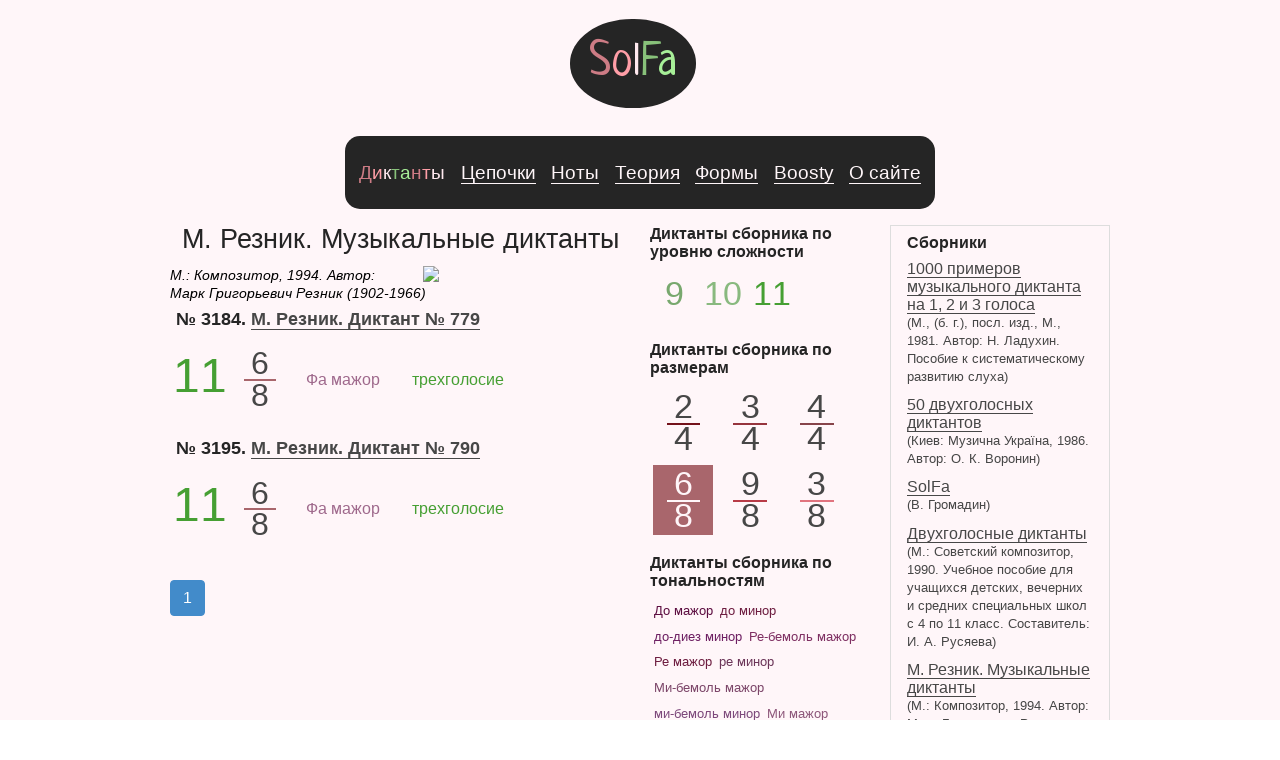

--- FILE ---
content_type: text/html; charset=utf-8
request_url: https://solfa.ru/collection/21?s=key-14%20key-19%20ts-4%20
body_size: 20699
content:
<!DOCTYPE html>
<html lang="ru">
<head>
    <meta http-equiv="Content-Type" content="text/html; charset=utf-8" />
    <meta charset="utf-8" />
    <meta property="og:title" content="
&#171;М. Резник. Музыкальные диктанты&#187; М.: Композитор, 1994. Автор: Марк Григорьевич Резник (1902-1966) на Сольфе" />
    <meta property="og:description" content="Сайт музыкальных диктантов SolFa.ru. Аудиозаписи диктантов и цепочек всех уровней сложности для профессионалов и любителей для обучения сольфеджио онлайн" />
    <meta property="og:image" content="/Content/solfalogoforshare.jpg" />
    <meta name="title" content="
&#171;М. Резник. Музыкальные диктанты&#187; М.: Композитор, 1994. Автор: Марк Григорьевич Резник (1902-1966) на Сольфе" />
    <meta name="description" content="Сайт музыкальных диктантов SolFa.ru. Аудиозаписи диктантов и цепочек всех уровней сложности для профессионалов и любителей для обучения сольфеджио онлайн" />
    <meta name="keywords" content="Сольфеджио, диктанты онлайн, одноголосные диктанты, двухголосные диктанты, трехголосные диктанты, аккордовые последовательности, сборник диктантов, аккордовые цепочки, Ладухин, Русяева, Алексеев и Блюм, Копелевич, Бать" />
    <meta http-equiv="content-language" content="ru" />
    <link rel="image_src" href="/Content/solfalogoforshare.jpg" />
    <title>
&#171;М. Резник. Музыкальные диктанты&#187; М.: Композитор, 1994. Автор: Марк Григорьевич Резник (1902-1966) на Сольфе</title>
    <link href="/favicon.ico" rel="shortcut icon" type="image/x-icon" />
    <meta name="viewport" content="width=device-width" />
    <link href="/Content/reset.css" rel="stylesheet"/>
<link href="/Content/PagedList.css" rel="stylesheet"/>

    <link href="/Content/me/mejs-base.css" rel="stylesheet"/>
<link href="/Content/me/mejs-white.css" rel="stylesheet"/>

    <link href="/Content/main.less" rel="stylesheet"/>

    <script src="https://cdnjs.cloudflare.com/ajax/libs/modernizr/2.6.2/modernizr.min.js"></script>
    <script src="https://ajax.googleapis.com/ajax/libs/jquery/3.5.1/jquery.min.js"></script>
    <link rel="stylesheet" href="//code.jquery.com/ui/1.11.4/themes/smoothness/jquery-ui.css">
    <script src="//code.jquery.com/ui/1.11.4/jquery-ui.js"></script>
    <script>
        $(function () {
            $("#accordion").accordion();
            $(".fulldictation").accordion();
        });
    </script>
    <script>
        (window.jQuery || document.write('<script src="/Scripts/jquery-2.1.1.min.js"><\/script>'));
    </script>
    <script>
        var ADAPT_CONFIG = {
            dynamic: true,
            path: '/Content/adapt/css/',
            range: [
                '0px    to 760px  = mobile.min.css',
                '760px  to 980px  = 720.min.css',
                '980px  to 1280px = 960.min.css',
                '1280px to 1600px = 1200.min.css',
                '1600px  = 1560.min.css'
            ]
        };
    </script>
    <script src="/Scripts/adapt.js"></script>

    <script src="/Scripts/mediaelement.js"></script>
    <script src="/Scripts/mediaelementplayer.js"></script>
    <script>
        jQuery(document).ready(function () {
            $("audio").mediaelementplayer();
        });

    </script>
    <!-- Yandex.RTB -->
    <script>window.yaContextCb = window.yaContextCb || []</script>
    <script src="https://yandex.ru/ads/system/context.js" async></script>

</head>
<body>
    <div id="maincontainer">
        <div id="page" class="container_12">
            <header>


                <h1 class="prefix_5 suffix_5 grid_2 cont">

                    <a href="/" title="Музыкальные диктанты на Сольфе"><span class="sf1">S</span><span class="sf2">o</span><span class="sf3">l</span><span class="sf4">F</span><span class="sf5">a</span></a>
                </h1>
                <div class="clear"></div>
                <nav class="grid_10 prefix_1 suffix_1">
                    <ul>
                        <li class="active">
                            <a href="/" title="Музыкальные диктанты"><span class="sf1">Д</span><span class="sf2">и</span><span class="sf3">к</span><span class="sf4">т</span><span class="sf5">а</span><span class="sf1">н</span><span class="sf2">т</span><span class="sf3">ы</span></a>
                        </li>
                        <li class=""><a href="/sets/" title="Аккордовые последовательности"><span class="sf1">Ц</span><span class="sf2">е</span><span class="sf3">п</span><span class="sf4">о</span><span class="sf5">ч</span><span class="sf1">к</span><span class="sf2">и</span></a></li>
                        <li><a href="/sheet/" title="Ноты диктантов"><span class="sf1">Н</span><span class="sf2">о</span><span class="sf3">т</span><span class="sf4">ы</span></a></li>
                        <li class=""><a href="/theories/" title="Конспекты по элементарной теории музыки на Сольфе"><span class="sf1">Т</span><span class="sf2">е</span><span class="sf3">о</span><span class="sf4">р</span><span class="sf5">и</span><span class="sf1">я</span></a></li>
                        <li class=""><a href="/forms" title="Конспекты по музыкальной форме на Сольфе"><span class="sf1">Ф</span><span class="sf2">о</span><span class="sf3">р</span><span class="sf4">м</span><span class="sf5">ы</span></a></li>
                        <li><a href="https://boosty.to/solfa/" title="Boosty">Boosty</a></li>
                        <li class=""><a href="/about" title="О сайте"><span class="sf1">О</span> <span class="sf2">с</span><span class="sf3">а</span><span class="sf4">й</span><span class="sf5">т</span><span class="sf1">е</span></a></li>
                    </ul>
                </nav>
            </header>
            <!-- Yandex.RTB R-A-1579084-2 -->
            <div id="yandex_rtb_R-A-1579084-2"></div>
            <script>
                window.yaContextCb.push(() => {
                    Ya.Context.AdvManager.render({
                        renderTo: 'yandex_rtb_R-A-1579084-2',
                        blockId: 'R-A-1579084-2'
                    })
                })</script>
            <div class="clear"></div>
                            <div class="grid_6" id="content">
                    
<h2>М. Резник. Музыкальные диктанты</h2>
<div class="description">
    <img class="oblimg" src="https://azure.solfa.ru/img/obl/21.jpg" />
    <div class="desc_base">М.: Композитор, 1994. Автор: Марк Григорьевич Резник (1902-1966)</div>

   
</div>

<div class="clear"></div>


<div class="docListFull">
    <div class="docLine">

                        <h4>№&nbsp;3184. <a href="/exercise/3184">М. Резник. Диктант №&nbsp;779</a>  </h4>

        <div class="level level_11"><a href="/level/11">11</a></div>
        <div class="ts ts_4"><a href="/ts/4"><div class="upper">6</div><div class="lower">8</div></a></div>
        
        <div class="change">
            <div class="clef clefList"><img class="double" src="https://azure.solfa.ru/img/Clefs/violin-15.png" /></div>
            <div class="key key_14">Фа мажор</div>
            <div class="voice voice_3">трехголосие</div>
        </div>
        </div>
    <div class="docLine">

                        <h4>№&nbsp;3195. <a href="/exercise/3195">М. Резник. Диктант №&nbsp;790</a>  </h4>

        <div class="level level_11"><a href="/level/11">11</a></div>
        <div class="ts ts_4"><a href="/ts/4"><div class="upper">6</div><div class="lower">8</div></a></div>
        
        <div class="change">
            <div class="clef clefList"><img class="double" src="https://azure.solfa.ru/img/Clefs/violin-15.png" /></div>
            <div class="key key_14">Фа мажор</div>
            <div class="voice voice_3">трехголосие</div>
        </div>
        </div>

<div class="pagination-container"><ul class="pagination"><li class="active"><a>1</a></li></ul></div>
    </div>



                </div>
                <div class="grid_3" id="sidebarR">
                    
    


<div id="levels" class="action"><h6>Диктанты сборника по уровню сложности</h6>
    <ul>
                        <li class="level  level_9"><a href="/collection/21?s=level-9%20key-14%20key-19%20ts-4%20">9</a></li>
                <li class="level  level_10"><a href="/collection/21?s=level-10%20key-14%20key-19%20ts-4%20">10</a></li>
                <li class="level  level_11"><a href="/collection/21?s=level-11%20key-14%20key-19%20ts-4%20">11</a></li>

    </ul>
</div>


    

<div id="tss" class="action"><h6>Диктанты сборника по размерам</h6>
    <ul>
                        <li class="ts ts_1"><a href="/collection/21?s=ts-1%20key-14%20key-19%20ts-4%20"><div class="upper">2</div><div class="lower">4</div></a></li>
                <li class="ts ts_2"><a href="/collection/21?s=ts-2%20key-14%20key-19%20ts-4%20"><div class="upper">3</div><div class="lower">4</div></a></li>
                <li class="ts ts_3"><a href="/collection/21?s=ts-3%20key-14%20key-19%20ts-4%20"><div class="upper">4</div><div class="lower">4</div></a></li>
<li class="ts ts_4 ts_4_active tsactive"><div class="upper">6</div><div class="lower">8</div></li>
                <li class="ts ts_5"><a href="/collection/21?s=ts-5%20key-14%20key-19%20ts-4%20"><div class="upper">9</div><div class="lower">8</div></a></li>
                <li class="ts ts_7"><a href="/collection/21?s=ts-7%20key-14%20key-19%20ts-4%20"><div class="upper">3</div><div class="lower">8</div></a></li>

    </ul>
</div>
    

<div id="keys" class="action"><h6>Диктанты сборника по тональностям</h6>
    <ul>
                        <li class="key  key_1"><a href="/collection/21?s=key-1%20key-14%20key-19%20ts-4%20">До мажор</a></li>
                <li class="key  key_2"><a href="/collection/21?s=key-2%20key-14%20key-19%20ts-4%20">до минор</a></li>
                <li class="key  key_4"><a href="/collection/21?s=key-4%20key-14%20key-19%20ts-4%20">до-диез минор</a></li>
                <li class="key  key_5"><a href="/collection/21?s=key-5%20key-14%20key-19%20ts-4%20">Ре-бемоль мажор</a></li>
                <li class="key  key_7"><a href="/collection/21?s=key-7%20key-14%20key-19%20ts-4%20">Ре мажор</a></li>
                <li class="key  key_8"><a href="/collection/21?s=key-8%20key-14%20key-19%20ts-4%20">ре минор</a></li>
                <li class="key  key_10"><a href="/collection/21?s=key-10%20key-14%20key-19%20ts-4%20">Ми-бемоль мажор</a></li>
                <li class="key  key_11"><a href="/collection/21?s=key-11%20key-14%20key-19%20ts-4%20">ми-бемоль минор</a></li>
                <li class="key  key_12"><a href="/collection/21?s=key-12%20key-14%20key-19%20ts-4%20">Ми мажор</a></li>
                <li class="key  key_13"><a href="/collection/21?s=key-13%20key-14%20key-19%20ts-4%20">ми минор</a></li>
                <li class="key key_14_active keyactive key_14"><a href="/collection/21?s=key-14%20key-14%20key-19%20ts-4%20">Фа мажор</a></li>
                <li class="key  key_15"><a href="/collection/21?s=key-15%20key-14%20key-19%20ts-4%20">фа минор</a></li>
                <li class="key  key_17"><a href="/collection/21?s=key-17%20key-14%20key-19%20ts-4%20">фа-диез минор</a></li>
                <li class="key  key_19"><a href="/collection/21?s=key-19%20key-14%20key-19%20ts-4%20">Соль мажор</a></li>
                <li class="key  key_20"><a href="/collection/21?s=key-20%20key-14%20key-19%20ts-4%20">соль минор</a></li>
                <li class="key  key_22"><a href="/collection/21?s=key-22%20key-14%20key-19%20ts-4%20">Ля-бемоль мажор</a></li>
                <li class="key  key_25"><a href="/collection/21?s=key-25%20key-14%20key-19%20ts-4%20">ля минор</a></li>
                <li class="key  key_27"><a href="/collection/21?s=key-27%20key-14%20key-19%20ts-4%20">Си-бемоль мажор</a></li>
                <li class="key  key_28"><a href="/collection/21?s=key-28%20key-14%20key-19%20ts-4%20">си-бемоль минор</a></li>
                <li class="key  key_29"><a href="/collection/21?s=key-29%20key-14%20key-19%20ts-4%20">Си мажор</a></li>
                <li class="key  key_30"><a href="/collection/21?s=key-30%20key-14%20key-19%20ts-4%20">си минор</a></li>

    </ul>
</div>
    

<div id="voices" class="action"><h6>Диктанты сборника по количеству голосов</h6>
    <ul>
                        <li class="voice  voice_3"><a href="/collection/21?s=voice-3%20key-14%20key-19%20ts-4%20">трехголосные</a></li>

    </ul>
</div>



                </div>             <div id="sidebarL" class="grid_3">


    


    


<div id="collections" class="action currentblock"><h6>Сборники</h6>
    <ul>
                        <li class="collection  collection_20"><a href="/collection/20">1000 примеров музыкального диктанта на 1, 2 и 3 голоса <span class="small">(М., (б. г.), посл. изд., М., 1981. Автор: Н. Ладухин. Пособие к систематическому развитию слуха)</span></a></li>
                <li class="collection  collection_19"><a href="/collection/19">50 двухголосных диктантов <span class="small">(Киев: Музична Україна, 1986. Автор: О. К. Воронин)</span></a></li>
                <li class="collection  collection_8"><a href="/collection/8">SolFa <span class="small">(В. Громадин)</span></a></li>
                <li class="collection  collection_15"><a href="/collection/15">Двухголосные диктанты <span class="small">(М.: Советский композитор, 1990. Учебное пособие для учащихся детских, вечерних и средних специальных школ с 4 по 11 класс. Составитель: И. А. Русяева)</span></a></li>
                <li class="collection  collection_21"><a href="/collection/21">М. Резник. Музыкальные диктанты <span class="small">(М.: Композитор, 1994. Автор: Марк Григорьевич Резник (1902-1966))</span></a></li>
                <li class="collection  collection_1"><a href="/collection/1">Методическое пособие по музыкальному диктанту <span class="small">(М., 1975. Составители: М. Андреева, В. Надеждина, Л. Фокина, Л. Шугаева. Общая редакция Л. Фокиной)</span></a></li>
                <li class="collection  collection_17"><a href="/collection/17">Музыкальные диктанты <span class="small">(Москва, 2006. Автор: Н. Г. Бать)</span></a></li>
                <li class="collection  collection_2"><a href="/collection/2">Музыкальные диктанты. Часть вторая. Двух- и трехголосные диктанты <span class="small">(М., 1965. Составитель: Г. Фридкин)</span></a></li>
                <li class="collection  collection_5"><a href="/collection/5">Музыкальные диктанты. Эстрада и джаз <span class="small">(М,: Музыка, 1990. Составитель: Б. Копелевич)</span></a></li>
                <li class="collection  collection_3"><a href="/collection/3">Одноголосные диктанты. Выпуск 1 <span class="small">(М.: Музыка, 1983. Учебное пособие для учащихся детских, вечерних и средних специальных школ с 1 по 11 класс. Составитель: И. А. Русяева)</span></a></li>
                <li class="collection  collection_4"><a href="/collection/4">Одноголосные диктанты. Выпуск 2 <span class="small">(М.: Музыка, 1983. Учебное пособие для учащихся детских, вечерних и средних специальных школ с 1 по 11 класс. Составитель: И. А. Русяева)</span></a></li>
                <li class="collection  collection_14"><a href="/collection/14">Систематический курс музыкального диктанта <span class="small">(М., 1991. Б. К. Алексеев, Д. А. Блюм. 3-е издание)</span></a></li>
                <li class="collection  collection_16"><a href="/collection/16">Учебник сольфеджио. Выпуск I <span class="small">(Ленинград: Музыка, 1966. Автор: А. Л. Островский)</span></a></li>
                <li class="collection  collection_18"><a href="/collection/18">Учебник сольфеджио. Выпуск IV <span class="small">(Ленинград: Музыка, 1978. Автор: А. Л. Островский)</span></a></li>

    </ul>
</div>


    




            </div>

        </div>
    </div>
    <div class="clear"></div>
    <div id="footercontainer" class="container_12">
        <footer>

            <div class="yandexmoney grid_6 prefix_3 suffix_3"><iframe src="https://yoomoney.ru/quickpay/shop-widget?writer=seller&targets=%D0%9F%D0%BE%D0%BC%D0%BE%D0%B3%D0%B8%20%D0%A1%D0%BE%D0%BB%D1%8C%D1%84%D0%B5!&targets-hint=&default-sum=100&button-text=14&payment-type-choice=on&mobile-payment-type-choice=on&hint=&successURL=&quickpay=shop&account=41001863393222&" width="100%" height="222" frameborder="0" allowtransparency="true" scrolling="no"></iframe></div>
            <div class="clear"></div>
            <div class="grid_6 prefix_3 suffix_3">
                <p>&copy; Сольфа.ру, 2014-2026. Всего диктантов на Сольфе &mdash; 3214, а последовательностей &mdash; 1758. Разрешений аккордов &mdash; 51575.</p>
                <p>Вы всегда можете написать свое мнение, выразить благодарность или высказать свои пожелания по адресу <a href="mailto:web@solfa.ru">web@solfa.ru</a></p>
                <p><a rel="license" href="http://creativecommons.org/licenses/by-nc-sa/4.0/"><img alt="Лицензия Creative Commons" style="border-width:0" src="https://i.creativecommons.org/l/by-nc-sa/4.0/88x31.png" /></a><br />Это произведение доступно по <a rel="license" href="http://creativecommons.org/licenses/by-nc-sa/4.0/">лицензии Creative Commons «Attribution-NonCommercial-ShareAlike» («Атрибуция — Некоммерческое использование — На тех же условиях») 4.0 Всемирная</a>.</p>
            </div>
        </footer>
    </div>

    
<!-- Yandex.Metrika counter -->
<script type="text/javascript" >
   (function(m,e,t,r,i,k,a){m[i]=m[i]||function(){(m[i].a=m[i].a||[]).push(arguments)};
   m[i].l=1*new Date();k=e.createElement(t),a=e.getElementsByTagName(t)[0],k.async=1,k.src=r,a.parentNode.insertBefore(k,a)})
   (window, document, "script", "https://mc.yandex.ru/metrika/tag.js", "ym");

   ym(22157672, "init", {
        clickmap:true,
        trackLinks:true,
        accurateTrackBounce:true,
        webvisor:true,
        trackHash:true
   });
</script>
<noscript><div><img src="https://mc.yandex.ru/watch/22157672" style="position:absolute; left:-9999px;" alt="" /></div></noscript>
<!-- /Yandex.Metrika counter -->
<!-- SmarterASP -->
</body>
</html>


--- FILE ---
content_type: text/css
request_url: https://solfa.ru/Content/me/mejs-white.css
body_size: 9699
content:
/*

plugin website : http://mediaelementjs.com/

*/

/* ------------------------------------------------------------------------ */
/* $CONTENTS
/* ------------------------------------------------------------------------ */

/*

    01. $CONTENTS
    02. $TRANSPARENT
    03. $BLACK ( #000 )
    04. $WHITE ( #FFF )
    05. $LIGHT GREY ( #A8A8A8 )
    06. $BLUE ( #70C7F4 )
    07. $GREEN ( #85C028 )
    08. $YELLOW ( #F9BA00 )
    09. $TURQUOISE ( #5BCCCA )
    10. $ORANGE ( #F39F4B )
    11. $BACKGROUND IMAGES

*/

/* ------------------------------------------------------------------------ */
/* $TRANSPARENT
/* ------------------------------------------------------------------------ */

.mejs-container button 

{ background-color: transparent; }

/* ------------------------------------------------------------------------ */
/* $BLACK ( #000 )
/* ------------------------------------------------------------------------ */

/* ------------------------------------------ */
/* $BACKGROUND
/* ------------------------------------------ */

/* embeded videos like ( youtube - vimeo ) */
.mejs-embed, .mejs-embed body,

/* main container */
.mejs-container

{ background-color: #000; }

/* total time */
.mejs-controls .mejs-time-rail .mejs-time-total,

/* volume total */
.mejs-horizontal-volume-slider .mejs-horizontal-volume-total

{ background-color: rgba(0, 0, 0, 0.1); }

/* ready ( loaded time ) bar */
.mejs-controls .mejs-time-rail .mejs-time-loaded 

{ background-color: rgba(0, 0, 0, 0.15); }

/* ------------------------------------------------------------------------ */
/* $WHITE ( #FFF )
/* ------------------------------------------------------------------------ */

/* ------------------------------------------ */
/* $BACKGROUND
/* ------------------------------------------ */

/* big paly button */
.mejs-overlay-button,

/* loader button */
.mejs-overlay-loading,

/* controls */
.mejs-controls,

/* sourcechooser list */
.mejs-controls .mejs-sourcechooser-button .mejs-sourcechooser-selector ul

{ background-color: #FFF; }

/* ------------------------------------------ */
/* $COLOR
/* ------------------------------------------ */

/* error link */
.me-cannotplay a,

/* tooltip bottom pointer */
.mejs-controls .mejs-time-rail .mejs-time-float,

/* sourcechooser menu */
.mejs-controls .mejs-sourcechooser-button .mejs-sourcechooser-selector ul li input:checked + label,
.mejs-controls .mejs-sourcechooser-button .mejs-sourcechooser-selector ul li:hover label

 { color: #FFF;  }

/* ------------------------------------------ */
/* $BORDERS
/* ------------------------------------------ */

/* sourcechooser menu pointer */
.mejs-controls .mejs-sourcechooser-button .mejs-sourcechooser-selector:after

{ border-color: #FFF transparent transparent transparent; } 

/* ------------------------------------------------------------------------ */
/* $LIGHT GREY ( #A8A8A8 )
/* ------------------------------------------------------------------------ */


/* ------------------------------------------ */
/* $COLOR
/* ------------------------------------------ */

/* time */
.mejs-time span,

/* sourcechooser menu item */
.mejs-controls .mejs-sourcechooser-button .mejs-sourcechooser-selector ul li

{ color: #A8A8A8; }

/* ------------------------------------------------------------------------ */
/* $BLUE ( #70C7F4 )
/* ------------------------------------------------------------------------ */

/* ------------------------------------------ */
/* $BACKGROUND
/* ------------------------------------------ */

/* current time bar ( represent watched period ) */
.mejs-blue .mejs-controls .mejs-time-rail .mejs-time-current,

/* adjust current time */
.mejs-blue .mejs-controls .mejs-time-rail .mejs-time-handle,

/* current volume */
.mejs-blue .mejs-horizontal-volume-slider .mejs-horizontal-volume-current,

/* timer tooltip */
.mejs-blue .mejs-controls .mejs-time-rail .mejs-time-float,

/* sourcechooser menu */
.mejs-blue .mejs-controls .mejs-sourcechooser-button .mejs-sourcechooser-selector ul li input:checked + label,
.mejs-blue .mejs-controls .mejs-sourcechooser-button .mejs-sourcechooser-selector ul li:hover label

{ background-color: #70C7F4; }

/* ------------------------------------------ */
/* $BORDERS
/* ------------------------------------------ */

/* tooltip bottom pointer */
.mejs-blue .mejs-controls .mejs-time-rail .mejs-time-float-corner 

{  border-color: #70C7F4 transparent transparent transparent; }

/* ------------------------------------------------------------------------ */
/* $GREEN ( #85C028 )
/* ------------------------------------------------------------------------ */

/* ------------------------------------------ */
/* $BACKGROUND
/* ------------------------------------------ */

/* current time bar ( represent watched period ) */
.mejs-green .mejs-controls .mejs-time-rail .mejs-time-current,

/* adjust current time */
.mejs-green .mejs-controls .mejs-time-rail .mejs-time-handle,

/* current volume */
.mejs-green .mejs-horizontal-volume-slider .mejs-horizontal-volume-current,

/* timer tooltip */
.mejs-green .mejs-controls .mejs-time-rail .mejs-time-float,

/* sourcechooser menu */
.mejs-green .mejs-controls .mejs-sourcechooser-button .mejs-sourcechooser-selector ul li input:checked + label,
.mejs-green .mejs-controls .mejs-sourcechooser-button .mejs-sourcechooser-selector ul li:hover label

{ background-color: #85C028; }

/* ------------------------------------------ */
/* $BORDERS
/* ------------------------------------------ */

/* tooltip bottom pointer */
.mejs-green .mejs-controls .mejs-time-rail .mejs-time-float-corner 

{  border-color: #85C028 transparent transparent transparent; }

/* ------------------------------------------------------------------------ */
/* $YELLOW ( #F9BA00 )
/* ------------------------------------------------------------------------ */

/* ------------------------------------------ */
/* $BACKGROUND
/* ------------------------------------------ */

/* current time bar ( represent watched period ) */
.mejs-yellow .mejs-controls .mejs-time-rail .mejs-time-current,

/* adjust current time */
.mejs-yellow .mejs-controls .mejs-time-rail .mejs-time-handle,

/* current volume */
.mejs-yellow .mejs-horizontal-volume-slider .mejs-horizontal-volume-current,

/* timer tooltip */
.mejs-yellow .mejs-controls .mejs-time-rail .mejs-time-float,

/* sourcechooser menu */
.mejs-yellow .mejs-controls .mejs-sourcechooser-button .mejs-sourcechooser-selector ul li input:checked + label,
.mejs-yellow .mejs-controls .mejs-sourcechooser-button .mejs-sourcechooser-selector ul li:hover label

{ background-color: #F9BA00; }

/* ------------------------------------------ */
/* $BORDERS
/* ------------------------------------------ */

/* tooltip bottom pointer */
.mejs-yellow .mejs-controls .mejs-time-rail .mejs-time-float-corner 

{  border-color: #F9BA00 transparent transparent transparent; }

/* ------------------------------------------------------------------------ */
/* $TURQUOISE ( #5BCCCA )
/* ------------------------------------------------------------------------ */

/* ------------------------------------------ */
/* $BACKGROUND
/* ------------------------------------------ */

/* current time bar ( represent watched period ) */
.mejs-turquoise .mejs-controls .mejs-time-rail .mejs-time-current,

/* adjust current time */
.mejs-turquoise .mejs-controls .mejs-time-rail .mejs-time-handle,

/* current volume */
.mejs-turquoise .mejs-horizontal-volume-slider .mejs-horizontal-volume-current,

/* timer tooltip */
.mejs-turquoise .mejs-controls .mejs-time-rail .mejs-time-float,

/* sourcechooser menu */
.mejs-turquoise .mejs-controls .mejs-sourcechooser-button .mejs-sourcechooser-selector ul li input:checked + label,
.mejs-turquoise .mejs-controls .mejs-sourcechooser-button .mejs-sourcechooser-selector ul li:hover label

{ background-color: #5BCCCA; }

/* ------------------------------------------ */
/* $BORDERS
/* ------------------------------------------ */

/* tooltip bottom pointer */
.mejs-turquoise .mejs-controls .mejs-time-rail .mejs-time-float-corner 

{  border-color: #5BCCCA transparent transparent transparent; }

/* ------------------------------------------------------------------------ */
/* $ORANGE ( #F39F4B )
/* ------------------------------------------------------------------------ */

/* ------------------------------------------ */
/* $BACKGROUND
/* ------------------------------------------ */

/* current time bar ( represent watched period ) */
.mejs-orange .mejs-controls .mejs-time-rail .mejs-time-current,

/* adjust current time */
.mejs-orange .mejs-controls .mejs-time-rail .mejs-time-handle,

/* current volume */
.mejs-orange .mejs-horizontal-volume-slider .mejs-horizontal-volume-current,

/* timer tooltip */
.mejs-orange .mejs-controls .mejs-time-rail .mejs-time-float,

/* sourcechooser menu */
.mejs-orange .mejs-controls .mejs-sourcechooser-button .mejs-sourcechooser-selector ul li input:checked + label,
.mejs-orange .mejs-controls .mejs-sourcechooser-button .mejs-sourcechooser-selector ul li:hover label

{ background-color: #F39F4B; }

/* ------------------------------------------ */
/* $BORDERS
/* ------------------------------------------ */

/* tooltip bottom pointer */
.mejs-orange .mejs-controls .mejs-time-rail .mejs-time-float-corner 

{  border-color: #F39F4B transparent transparent transparent; }

/* ------------------------------------------------------------------------ */
/* $BACKGROUND IMAGES
/* ------------------------------------------------------------------------ */

/* loader button */
.mejs-overlay-loading span { background-image: url(skin/spinner-grey.gif); }

/* big play button */
.mejs-overlay-button { background-image: url(skin/play-grey.png); }

/* controls buttons */
.mejs-button button { background-image: url(skin/controls-grey.png); }